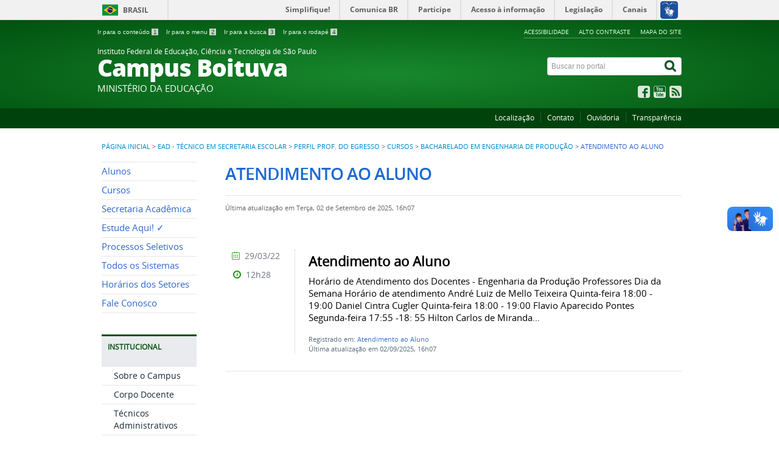

--- FILE ---
content_type: text/html; charset=utf-8
request_url: https://btv.ifsp.edu.br/index.php/ead-tecnico-em-secretaria-escolar/perfil-prof-do-egresso/312-cursos/bacharelado-em-engenharia-de-producao/atendimento-ao-aluno
body_size: 6831
content:
<!DOCTYPE html>
<!--[if lt IE 7]>      <html prefix="og: http://ogp.me/ns#" class="no-js lt-ie9 lt-ie8 lt-ie7" lang="pt-br" dir="ltr"> <![endif]-->
<!--[if IE 7]>         <html prefix="og: http://ogp.me/ns#" class="no-js lt-ie9 lt-ie8" lang="pt-br" dir="ltr"> <![endif]-->
<!--[if IE 8]>         <html prefix="og: http://ogp.me/ns#" class="no-js lt-ie9" lang="pt-br" dir="ltr"> <![endif]-->
<!--[if gt IE 8]><!--> <html prefix="og: http://ogp.me/ns#" class="no-js" lang="pt-br" dir="ltr"> <!--<![endif]-->
<head>
    <!--[if lt IE 9]>
    <script src="/templates/padraogoverno01/js/html5shiv.js"></script>
    <![endif]-->
    <link rel="stylesheet" href="/templates/padraogoverno01/bootstrap/css/bootstrap.min.css" type='text/css'/>
    <link rel="stylesheet" href="/templates/padraogoverno01/css/template-verde.css" type='text/css'/>
    		<link rel="stylesheet" href="/templates/padraogoverno01/css/icones-bmp-verde.css" type='text/css'/>
		    <link rel="stylesheet" href="/templates/padraogoverno01/font-awesome/css/font-awesome.min.css" type='text/css'/>
    <!--[if lt IE 10]>
    <link rel="stylesheet" href="/templates/padraogoverno01/css/ie.css" />
    <![endif]-->
    <!--[if lt IE 9]>
    <link rel="stylesheet" href="/templates/padraogoverno01/css/ie8.css" />
    <![endif]-->
    <!--[if lt IE 8]>
    <link rel="stylesheet" href="/templates/padraogoverno01/css/ie7.css" />
    <link rel="stylesheet" href="/font-awesome/css/font-awesome-ie7.min.css" />
    <![endif]-->    
        <base href="https://btv.ifsp.edu.br/index.php/ead-tecnico-em-secretaria-escolar/perfil-prof-do-egresso/312-cursos/bacharelado-em-engenharia-de-producao/atendimento-ao-aluno" />
	<meta http-equiv="content-type" content="text/html; charset=utf-8" />
	<title>Portal BTV - IFSP - Atendimento ao Aluno</title>
	<link href="/index.php/ead-tecnico-em-secretaria-escolar/perfil-prof-do-egresso/312-cursos/bacharelado-em-engenharia-de-producao/atendimento-ao-aluno?format=feed&amp;type=rss" rel="alternate" type="application/rss+xml" title="RSS 2.0" />
	<link href="/index.php/ead-tecnico-em-secretaria-escolar/perfil-prof-do-egresso/312-cursos/bacharelado-em-engenharia-de-producao/atendimento-ao-aluno?format=feed&amp;type=atom" rel="alternate" type="application/atom+xml" title="Atom 1.0" />
	<link href="/templates/padraogoverno01/favicon.ico" rel="shortcut icon" type="image/vnd.microsoft.icon" />
	<link href="https://btv.ifsp.edu.br/index.php/component/search/?Itemid=560&amp;id=312&amp;format=opensearch" rel="search" title="Pesquisa Portal BTV - IFSP" type="application/opensearchdescription+xml" />
	<link href="https://cdnjs.cloudflare.com/ajax/libs/simple-line-icons/2.4.1/css/simple-line-icons.min.css" rel="stylesheet" type="text/css" />
	<link href="/components/com_k2/css/k2.css?v=2.11.20241016" rel="stylesheet" type="text/css" />
	<script type="application/json" class="joomla-script-options new">{"csrf.token":"f855b1db62b99aacf0451f4596a30e41","system.paths":{"root":"","base":""}}</script>
	<script src="/media/jui/js/jquery.min.js?f73b77248ab101bdbfaf86be3739cd3b" type="text/javascript"></script>
	<script src="/media/jui/js/jquery-noconflict.js?f73b77248ab101bdbfaf86be3739cd3b" type="text/javascript"></script>
	<script src="/media/jui/js/jquery-migrate.min.js?f73b77248ab101bdbfaf86be3739cd3b" type="text/javascript"></script>
	<script src="/media/k2/assets/js/k2.frontend.js?v=2.11.20241016&sitepath=/" type="text/javascript"></script>
	<script src="/media/jui/js/bootstrap.min.js?f73b77248ab101bdbfaf86be3739cd3b" type="text/javascript"></script>
	<!--[if lt IE 9]><link rel="stylesheet" href="https://btv.ifsp.edu.br/modules/mod_barradogoverno/assets/2014/css/ie8.css" type="text/css" /><![endif]-->
	<style type="text/css">
#barra-brasil li { line-height:inherit; }
</style>

    <meta content="width=device-width, initial-scale=1.0" name="viewport">
        		<link href='https://btv.ifsp.edu.br/templates/padraogoverno01/css/fontes.css'  rel='stylesheet' type='text/css'>
		</head>
<body >
    <a class="hide" id="topo" href="#accessibility">Ir direto para menu de acessibilidade.</a>
    <noscript>
      <div class="error minor-font">
        Seu navegador de internet está sem suporte à JavaScript. Por esse motivo algumas funcionalidades do site podem não estar acessíveis.
      </div>
    </noscript>
    <!--[if lt IE 7]><center><strong>Atenção, a versão de seu navegador não é compatível com este sítio. Atualize seu navegador.</strong></center><![endif]-->
    <!-- barra do governo -->
<div id="barra-brasil">
	<div id="barra-brasil" style="background:#7F7F7F; height: 20px; padding:0 0 0 10px;display:block;"> 
	<ul id="menu-barra-temp" style="list-style:none;">
		<li style="display:inline; float:left;padding-right:10px; margin-right:10px; border-right:1px solid #EDEDED"><a href="http://brasil.gov.br" style="font-family:sans,sans-serif; text-decoration:none; color:white;">Portal do Governo Brasileiro</a></li> 
		<li><a style="font-family:sans,sans-serif; text-decoration:none; color:white;" href="http://epwg.governoeletronico.gov.br/barra/atualize.html">Atualize sua Barra de Governo</a></li>
	</ul>
	</div>
</div>
	<script type="text/javascript" src="https://barra.brasil.gov.br/barra.js?cor=verde"></script><noscript>A barra do Governo Federal só poderá ser visualizada se o javascript estiver ativado.</noscript>
	
<!--[if lt IE 7]><br /><strong>Seu navegador é incompatível com os novos padrões de tecnologia e por isso você não pode visualizar a nova barra do Governo Federal. Atualize ou troque seu navegador.</strong><br /><![endif]-->
<!-- fim barra do governo -->
    <div class="layout">
        <header>
            <div class="container">
                <div class="row-fluid accessibility-language-actions-container">
                    <div class="span6 accessibility-container">
                        <ul id="accessibility">
                            <li>
                                <a accesskey="1" href="#content" id="link-conteudo">
                                    Ir para o conte&uacute;do
                                    <span>1</span>
                                </a>
                            </li>
                            <li>
                                <a accesskey="2" href="#navigation" id="link-navegacao">
                                    Ir para o menu
                                    <span>2</span>
                                </a>
                            </li>
                            <li>
                                <a accesskey="3" href="#portal-searchbox" id="link-buscar">
                                    Ir para a busca
                                    <span>3</span>
                                </a>
                            </li>
                            <li>
                                <a accesskey="4" href="#footer" id="link-rodape">
                                    Ir para o rodap&eacute;
                                    <span>4</span>
                                </a>
                            </li>
                        </ul>
                    </div>
                    <!-- fim div.span6 -->
                    <div class="span6 language-and-actions-container">
                        		<h2 class="hide">Opções de acessibilidade</h2>
		
<ul class="pull-right" id="portal-siteactions">
<li class="item-140"><a href="/index.php/acessibilidade" accesskey="5" >Acessibilidade</a></li><li class="item-141 toggle-contraste"><a class="toggle-contraste" href="#"  accesskey="6" >Alto contraste</a></li><li class="item-142"><a href="/index.php/mapa-do-site" accesskey="7" >Mapa do site</a></li></ul>
	
                    </div>
                    <!-- fim div.span6 -->
                </div>
                <!-- fim .row-fluid -->
                <div class="row-fluid">
                    <div id="logo" class="span8">
                        <a href="https://btv.ifsp.edu.br/" title="Campus Boituva">
                                                        <span class="portal-title-1">Instituto Federal de Educação, Ciência e Tecnologia de São Paulo</span>
                            <h1 class="portal-title corto">Campus Boituva</h1>
                            <span class="portal-description">MINISTÉRIO DA EDUCAÇÃO</span>
                        </a>
                    </div>
                    <!-- fim .span8 -->
                    <div class="span4">
                        	<div id="portal-searchbox" class="row">
    	<h2 class="hidden">Buscar no portal</h2>
    	<form action="/index.php/ead-tecnico-em-secretaria-escolar/perfil-prof-do-egresso" method="post" class="pull-right">
 	<fieldset>
        <legend class="hide">Busca</legend>
        <h2 class="hidden">Buscar no portal</h2>
        <div class="input-append">
        	<label for="portal-searchbox-field" class="hide">Busca: </label>
        	<input type="text" id="portal-searchbox-field" class="searchField" placeholder="Buscar no portal" title="Buscar no portal" name="searchword">       
            <button type="submit" class="btn searchButton"><span class="hide">Buscar</span><i class="icon-search"></i></button>
		</div>
		<input type="hidden" name="task" value="search" />
		<input type="hidden" name="option" value="com_search" />
		<input type="hidden" name="Itemid" value="560" />
	</fieldset>
</form>
    </div>
		<div id="social-icons" class="row">
    	<h2 class="hidden">Redes Sociais</h2>
    	
<ul class="pull-right">
<li class="portalredes-item item-138"><a href="https://www.facebook.com/IfspBoituva/" target="_blank" rel="noopener noreferrer"><i class="icon-facebook-sign"><span>Facebook</span></i></a></li><li class="portalredes-item item-137"><a href="https://www.youtube.com/channel/UCDAgkbXwUcjTMUO2qzefgMQ" target="_blank" rel="noopener noreferrer"><i class="icon-youtube"><span>YouTube</span></i></a></li><li class="portalredes-item item-226"><a href="/index.php/ultimas-noticias/ead-tecnico-em-secretaria-escolar/perfil-prof-do-egresso?format=feed&amp;type=rss" ><i class="icon-rss-sign"><span>RSS</span></i></a></li></ul>
    </div>
	
                    </div>
                    <!-- fim .span4 -->
                </div>
                <!-- fim .row-fluid -->
            </div>
            <!-- fim div.container -->
            <div class="sobre">
                <div class="container">
                    	<nav class="menu-servicos pull-right">
        <h2 class="hide">Serviços</h2>
        
<ul>
<li class="item-132"><a href="/index.php/localizacao" >Localização</a></li><li class="item-286"><a href="/index.php/contato" >Contato</a></li><li class="item-285"><a href="https://www.ifsp.edu.br/ouvidoria" target="_blank" rel="noopener noreferrer">Ouvidoria</a></li><li class="item-131"><a href="/index.php/perguntas-frequentes" >Transparência</a></li></ul>
<span class="hide">Fim do menu de serviços</span>
    </nav>
	
                </div>
                <!-- .container -->
            </div>
            <!-- fim .sobre -->
        </header>
        <main>
            <div class="container">
                	<div class="row-fluid">
		<section>
						
<div class="rastro-navegacao row-flutuante">
<a href="/index.php" class="pathway">Página inicial</a> <span class="separator"> &gt; </span> <a href="/index.php/ead-tecnico-em-secretaria-escolar" class="pathway">EAD - Técnico em Secretaria Escolar</a> <span class="separator"> &gt; </span> <a href="/index.php/ead-tecnico-em-secretaria-escolar/perfil-prof-do-egresso" class="pathway">Perfil Prof. do Egresso</a> <span class="separator"> &gt; </span> <a href="/index.php/ead-tecnico-em-secretaria-escolar/perfil-prof-do-egresso/75-cursos" class="pathway">Cursos</a> <span class="separator"> &gt; </span> <a href="/index.php/ead-tecnico-em-secretaria-escolar/perfil-prof-do-egresso/275-cursos/bacharelado-em-engenharia-de-producao" class="pathway">Bacharelado em Engenharia de Produção</a> <span class="separator"> &gt; </span> <span>Atendimento ao Aluno</span></div>
		</section>
	</div>
	
                <div class="row-fluid">
                                        <div id="navigation" class="span3">
                        <a href="#" class="visible-phone visible-tablet mainmenu-toggle btn"><i class="icon-list"></i>&nbsp;Menu</a>
                        <section id="navigation-section">
                            <span class="hide">Início do menu principal</span>
                            	<nav class="menu-de-apoio span9">
		<h2 class="hide">Menu de Relevância </h2><!-- visible-phone visible-tablet -->
		
<ul>
<li class="item-328"><a href="/index.php/alunos" >Alunos</a></li><li class="item-263"><a href="/index.php/cursos" >Cursos</a></li><li class="item-686 parent"><a href="/index.php/secretaria-academica" >Secretaria Acadêmica</a></li><li class="item-262"><a href="https://www.ifsp.edu.br/index.php/estudeaqui" >Estude Aqui! ✓</a></li><li class="item-329 parent"><a href="/index.php/processos-seletivos" >Processos Seletivos</a></li><li class="item-485"><a href="https://sistemas.btv.ifsp.edu.br/sistemas/" target="_blank" >Todos os Sistemas</a></li><li class="item-269"><a href="/index.php/horario-de-atendimento" >Horários dos Setores</a></li><li class="item-809"><a href="https://btv.ifsp.edu.br/index.php/contato" >Fale Conosco</a></li></ul>
	</nav>
		<nav class="assuntos span9">
		<h2 >Institucional <i class="icon-chevron-up visible-phone visible-tablet pull-right"></i></h2><!-- visible-phone visible-tablet -->
		
<ul>
<li class="item-266"><a href="/index.php/sobre-o-campus" >Sobre o Campus</a></li><li class="item-308"><a href="/index.php/grade-e-corpo-docente" >Corpo Docente</a></li><li class="item-812"><a href="https://btv.ifsp.edu.br/index.php/horario-de-atendimento" >Técnicos Administrativos</a></li><li class="item-810"><a href="https://concursopublico.ifsp.edu.br" target="_blank" >Concursos Públicos</a></li><li class="item-811"><a href="https://btv.ifsp.edu.br/index.php/processos-seletivos/selecao-de-professor-substituto" >Seleção de Prof. Substituto</a></li><li class="item-306"><a href="/index.php/comissoes" >Comissões</a></li><li class="item-699"><a href="/index.php/estagio-no-ifsp" >Estágio no IFSP</a></li><li class="item-311"><a href="/index.php/transparencia" >Transparência</a></li></ul>
	</nav>
		<nav class="assuntos span9">
		<h2 >Setores <i class="icon-chevron-up visible-phone visible-tablet pull-right"></i></h2><!-- visible-phone visible-tablet -->
		
<ul>
<li class="item-270"><a href="/index.php/direcao-geral" >Direção Geral</a></li><li class="item-312 parent"><a href="/index.php/diretoria-adjunta-educacional" >Diretoria Adjunta Educacional</a></li><li class="item-313 parent"><a href="/index.php/diretoria-adjunta-de-administracao" >Diretoria Adjunta de Administração</a></li><li class="item-314 parent"><a href="/index.php/extensao" >Extensão</a></li><li class="item-315 parent"><a href="/index.php/pesquisa" >Pesquisa</a></li><li class="item-316"><a href="/index.php/coordenadoria-de-tecnologia-da-informacao" >Tecnologia da Informação</a></li><li class="item-319"><a href="/index.php/gestao-de-pessoas" >Gestão de Pessoas</a></li><li class="item-317"><a href="/index.php/biblioteca" >Biblioteca</a></li><li class="item-738"><a href="/index.php/napne-nucleo" >NAPNE</a></li><li class="item-795"><a href="https://www.ifsp.edu.br/nugs" target="_blank" >NUGS</a></li></ul>
	</nav>
		<nav class="assuntos span9">
		<h2 >Cursos <i class="icon-chevron-up visible-phone visible-tablet pull-right"></i></h2><!-- visible-phone visible-tablet -->
		
<ul>
<li class="item-666 parent"><a href="/index.php/bacharelado-em-engenharia-de-producao" >Bacharelado em Engenharia de Produção</a></li><li class="item-639 parent"><a href="/index.php/ead-licenciatura-em-pedagogia-e-ept" >EAD - Licenciatura em Pedagogia e EPT</a></li><li class="item-301 active deeper parent"><a href="/index.php/ead-tecnico-em-secretaria-escolar" >EAD - Técnico em Secretaria Escolar</a><ul><li class="item-559"><a href="/index.php/ead-tecnico-em-secretaria-escolar/sobre-o-curso" >Sobre o Curso</a></li><li class="item-560 current active"><a href="/index.php/ead-tecnico-em-secretaria-escolar/perfil-prof-do-egresso" >Perfil Prof. do Egresso</a></li><li class="item-561"><a href="/index.php/ead-tecnico-em-secretaria-escolar/comissao-de-elaboracao-e-implantacao-de-curso" >Comissão de Elaboração e Implantação de Curso</a></li><li class="item-453"><a href="https://drive.google.com/drive/folders/15i_m2DC423dU8Z-cLU7MMRy3r8X5e29k?usp=sharing" target="_blank" >Projeto Pedagógico do Curso</a></li><li class="item-575"><a href="https://drive.google.com/drive/folders/1Z7xxjQ931-lw9AWhtTf2l7VHXOQoIByS?usp=sharing" target="_blank" >Horário por Sala / Turma</a></li><li class="item-566"><a href="/index.php/ead-tecnico-em-secretaria-escolar/como-ingressar-no-curso" >Como Ingressar no Curso</a></li><li class="item-627"><a href="/index.php/ead-tecnico-em-secretaria-escolar/pratica-profissional-supervisionada" >Prática  Profissional  Supervisionada</a></li><li class="item-568"><a href="/index.php/ead-tecnico-em-secretaria-escolar/politica-de-extensao" >Política de Extensão</a></li><li class="item-569"><a href="/index.php/ead-tecnico-em-secretaria-escolar/politica-de-pesquisa" >Política de Pesquisa</a></li><li class="item-570"><a href="/index.php/ead-tecnico-em-secretaria-escolar/legislacao-educacional" >Legislação Educacional</a></li><li class="item-572"><a href="https://drive.google.com/drive/folders/1uyTTRbP-4_WG8lXRMf8Xssr68vUzbkrc" target="_blank" >Calendário Escolar</a></li></ul></li><li class="item-320 parent"><a href="/index.php/especializacao-em-gestao-da-tecnologia-da-informacao" >Especialização em Gestão da Tecnologia da Informação</a></li><li class="item-321 parent"><a href="/index.php/licenciatura-em-pedagogia" >Licenciatura em Pedagogia</a></li><li class="item-716 parent"><a href="/index.php/tecnico-em-administracao" >Técnico em Administração</a></li><li class="item-322 parent"><a href="/index.php/tecnico-em-automacao-industrial" >Técnico em Automação Industrial</a></li><li class="item-323 parent"><a href="/index.php/tecnico-em-automacao-industrial-integrado-ao-ensino-medio" >Técnico em Automação Industrial Integrado ao Ensino Médio</a></li><li class="item-325 parent"><a href="/index.php/tecnico-em-redes-de-computadores-integrado-ao-ensino-medio" >Técnico em Redes de Computadores Integrado ao Ensino Médio</a></li><li class="item-758 parent"><a href="/index.php/tecnico-em-sistemas-de-energia-renovavel" >Técnico em Sistemas de Energia Renovável</a></li><li class="item-326 parent"><a href="/index.php/curso-superior-de-tecnologia-em-analise-e-desenvolvimento-de-sistemas" >Curso Superior de Tecnologia em Análise e Desenvolvimento de Sistemas</a></li><li class="item-327 parent"><a href="/index.php/curso-superior-de-tecnologia-em-gestao-da-producao-industrial" >Curso Superior de Tecnologia em Gestão da Produção Industrial</a></li><li class="item-776 parent"><a href="/index.php/curso-superior-de-tecnologia-em-processos-gerenciais" >Curso Superior de Tecnologia em Processos Gerenciais</a></li></ul>
	</nav>
		<nav class="central-conteudos span9">
		<h2 >Central de conteúdos <i class="icon-chevron-up visible-phone visible-tablet pull-right"></i></h2><!-- visible-phone visible-tablet -->
		
<ul>
<li class="item-145"><a class="imagens" href="/index.php/imagens" ><span class="icon-li icon-stack"><i class="icon-circle icon-stack-base"><span class="hide">&nbsp;</span></i><i class="icon-picture icon-light"><span class="hide">&nbsp;</span></i></span>
Imagens</a></li><li class="item-146"><a class="videos" href="/index.php?Itemid=184" ><span class="icon-li icon-stack"><i class="icon-circle icon-stack-base"><span class="hide">&nbsp;</span></i><i class="icon-play icon-light"><span class="hide">&nbsp;</span></i></span>
Vídeos</a></li></ul>
	</nav>
	
                            <span class="hide">Fim do menu principal</span>
                        </section>
                    </div>
                    <!-- fim #navigation.span3 -->
                                        <div id="content" class="span9 internas">
                        <section id="content-section">
                            <span class="hide">Início do conteúdo da página</span>

                            
                            
                                
                                                                <div class="row-fluid">
                                                                            <div class="blog">
	
		<h1 class="borderHeading">		
		Atendimento ao Aluno	</h1>
	
			<div class="content-header-options-1 row-fluid">
			<div class="documentByLine">
																						<span class="documentModified">Última atualização em Terça, 02 de Setembro de 2025, 16h07</span>
							
			</div>
		</div>
	
	
	
	
<div class="tile-list-1">
	<div class="items-leading">
					<div class="tileItem leading-0">
				<div class="span10 tileContent">
		
	<div class="tileHeader">
		
					<h2>
									Atendimento ao Aluno							</h2>
			</div>

	
	
					<div class="description">
						<p>Horário de Atendimento dos Docentes - Engenharia da Produção




Professores


Dia da Semana


Horário de atendimento




André Luiz de Mello Teixeira


Quinta-feira


18:00 - 19:00




Daniel Cintra Cugler


Quinta-feira


18:00 - 19:00




Flavio Aparecido Pontes


Segunda-feira


17:55 -18: 55




Hilton Carlos de Miranda...</p>					
		</div>
				<div class="keywords">
								    	
								<p>Registrado em: <a href="/index.php/ead-tecnico-em-secretaria-escolar/perfil-prof-do-egresso/312-cursos/bacharelado-em-engenharia-de-producao/atendimento-ao-aluno">Atendimento ao Aluno</a></p>
				
										
				<p>Última atualização em 02/09/2025, 16h07</p>
			
	  </div>
	
	

	
	</div>
<div class="span2 tileInfo">
	<ul>
						<li class="hide">publicado</li>

		<li><i class="icon-fixed-width icon-calendar"></i> 29/03/22</li>
		<li><i class="icon-fixed-width icon-time"></i> 12h28</li>
	</ul>							            								
</div>
			</div>
						</div>
</div>




</div>
                                                                    </div>
                                
                                
                            
                            <span class="hide">Fim do conteúdo da página</span>
                        </section>
                    </div>
                    <!-- fim #content.span9 -->
                </div>
                <!-- fim .row-fluid -->
            </div>
            <!-- fim .container -->
        </main>
        <footer>
            <div class="footer-atalhos">
                <div class="container">
                    <div class="pull-right voltar-ao-topo"><a href="#portal-siteactions"><i class="icon-chevron-up"></i>&nbsp;Voltar para o topo</a></div>
                </div>
            </div>
            <div class="container container-menus">
                <div id="footer" class="row footer-menus">
                    <span class="hide">Início da navegação de rodapé</span>
                    	
		<div class="span3">		
			<nav class="row servicos nav">
				 			
				<h2>Consulte o cadastro do IFSP no e-MEC</h2>
								
<ul>
<li class="item-740"><a href="https://emec.mec.gov.br/emec/consulta-cadastro/detalhamento/d96957f455f6405d14c6542552b0f6eb/MTgxMA==" onclick="window.open(this.href, 'targetWindow', 'toolbar=no,location=no,status=no,menubar=no,scrollbars=yes,resizable=yes,'); return false;"><img src="https://www.ifsp.edu.br/images/qrcode_1810.png" alt="e-MEC" /><span class="image-title">e-MEC</span></a></li></ul>
			</nav>					
		</div>
	
		
		<div class="span3">		
			<nav class="row servicos nav">
				 			
				<h2>Serviços</h2>
								
<ul>
<li class="item-132"><a href="/index.php/localizacao" >Localização</a></li><li class="item-286"><a href="/index.php/contato" >Contato</a></li><li class="item-285"><a href="https://www.ifsp.edu.br/ouvidoria" target="_blank" rel="noopener noreferrer">Ouvidoria</a></li><li class="item-131"><a href="/index.php/perguntas-frequentes" >Transparência</a></li></ul>
			</nav>					
		</div>
	
		
		<div class="span3">		
			<nav class="row redes-sociais nav">
				 			
				<h2>Redes Sociais</h2>
								
<ul>
<li class="item-138"><a href="https://www.facebook.com/IfspBoituva/" target="_blank" rel="noopener noreferrer">Facebook</a></li><li class="item-137"><a href="https://www.youtube.com/channel/UCDAgkbXwUcjTMUO2qzefgMQ" target="_blank" rel="noopener noreferrer">YouTube</a></li><li class="item-226"><a href="/index.php/ultimas-noticias/ead-tecnico-em-secretaria-escolar/perfil-prof-do-egresso?format=feed&amp;type=rss" >RSS</a></li></ul>
			</nav>					
		</div>
	
		
		<div class="span3">		
			<nav class="row rss nav">
				 			
				<h2>RSS</h2>
								
<ul>
<li class="item-170"><a href="/index.php/o-que-e-rss" >O que é?</a></li><li class="item-171"><a href="/index.php/component/content/category/17-ultimas-noticias?format=feed&amp;type=rss&amp;Itemid=121" >Assine</a></li></ul>
			</nav>					
		</div>
	
		
		<div class="span3">		
			<nav class="row sobre nav">
				 			
				<h2>Sobre o site</h2>
								
<ul>
<li class="item-172"><a href="/index.php/acessibilidade" >Acessibilidade</a></li><li class="item-173"><a href="/index.php/mapa-do-site" >Mapa do site</a></li></ul>
			</nav>					
		</div>
	
	
                    <span class="hide">Fim da navegação de rodapé</span>
                </div>
                <!-- fim .row -->
            </div>
            <!-- fim .container -->
            <div class="footer-logos">
                <div class="container">
                                            <a href="http://www.acessoainformacao.gov.br/" class="logo-acesso pull-left"><img src="/templates/padraogoverno01/images/acesso-a-informacao.png" alt="Acesso a Informação"></a> 
                       
                     
                        <!-- separador para fins de acessibilidade --><span class="hide">&nbsp;</span><!-- fim separador para fins de acessibilidade -->
                    	<a href="http://www.brasil.gov.br/" class="brasil pull-right"><img src="/templates/padraogoverno01/images/brasil.png" alt="Brasil - Governo Federal"></a>
                     
                </div>
            </div>
            <div class="footer-ferramenta">
                <div class="container">
                    <p>Desenvolvido com o CMS de c&oacute;digo aberto <a href="http://www.joomla.org">Joomla</a></p>                </div>
            </div>
            <div class="footer-atalhos visible-phone">
                <div class="container">
                    <span class="hide">Fim do conteúdo da página</span>
                    <div class="pull-right voltar-ao-topo"><a href="#portal-siteactions"><i class="icon-chevron-up"></i>&nbsp;Voltar para o topo</a></div>
                </div>
            </div>
        </footer>
    </div>
    <!-- fim div#wrapper -->
    <!-- scripts principais do template -->
    		<script src="/templates/padraogoverno01/bootstrap/js/bootstrap.min.js" type="text/javascript"></script><noscript>&nbsp;<!-- item para fins de acessibilidade --></noscript>
	    <script src="/templates/padraogoverno01/js/jquery.cookie.js" type="text/javascript"></script><noscript>&nbsp;<!-- item para fins de acessibilidade --></noscript>
	    <script src="/templates/padraogoverno01/js/template.js" type="text/javascript"></script><noscript>&nbsp;<!-- item para fins de acessibilidade --></noscript>
		    		<script src="http://barra.brasil.gov.br/barra.js?cor=verde" type="text/javascript"></script><noscript>&nbsp;<!-- item para fins de acessibilidade --></noscript>
		        <!-- debug -->
    
    <!-- Matomo -->
<script type="text/javascript">
  var _paq = _paq || [];
  /* tracker methods like "setCustomDimension" should be called before "trackPageView" */
  _paq.push(["setDocumentTitle", document.domain + "/" + document.title]);
  _paq.push(["setCookieDomain", "*.btv.ifsp.edu.br"]);
  _paq.push(["setDomains", ["*.btv.ifsp.edu.br"]]);
  _paq.push(["setDoNotTrack", true]);
  _paq.push(["disableCookies"]);
  _paq.push(['trackPageView']);
  _paq.push(['enableLinkTracking']);
  (function() {
    var u="//dadosportais.ifsp.edu.br/";
    _paq.push(['setTrackerUrl', u+'piwik.php']);
    _paq.push(['setSiteId', '14']);
    var d=document, g=d.createElement('script'), s=d.getElementsByTagName('script')[0];
    g.type='text/javascript'; g.async=true; g.defer=true; g.src=u+'piwik.js'; s.parentNode.insertBefore(g,s);
  })();
</script>
<noscript><p><img src="//dadosportais.ifsp.edu.br/piwik.php?idsite=14&rec=1" style="border:0;" alt="" /></p></noscript>
<!-- End Matomo Code --></body>
</html>

--- FILE ---
content_type: text/css
request_url: https://btv.ifsp.edu.br/templates/padraogoverno01/css/template-verde.css
body_size: 9854
content:
.no-margin-bottom{margin-bottom:0!important}.no-margin-top{margin-top:0!important}.no-padding-bottom{padding-bottom:0!important}.no-padding-top{padding-top:0!important}.no-bkg{background:none!important}article,aside,details,figcaption,figure,footer,header,hgroup,main,nav,section,summary{display:block}audio,canvas,video{display:inline-block;*display:inline;*zoom:1}audio:not([controls]){display:none;height:0}[hidden]{display:none}html{font-size:100%;-ms-text-size-adjust:100%;-webkit-text-size-adjust:100%}html,button,input,select,textarea{font-family:sans-serif}body{margin:0}a:focus{outline:thin dotted}a:active,a:hover{outline:0}*{list-style:none;vertical-align:baseline}@media screen{*{margin:0;padding:0}* *:link,*:visited{text-decoration:none}* ul,ol{list-style:none outside none}* li{display:inline}* h1,h2,h3,h4,h5,h6,pre,code{font-size:1em}* a img,*:link img,*:visited img{border:medium none}a{outline:medium none}a:hover{text-decoration:none}table{border-spacing:0}img{vertical-align:text-bottom}iframe{border-style:none;border-width:0}}body{background-color:#fff;color:#333;font-family:"open_sansregular",'Open Sans',Arial,Helvetica,sans-serif}h1,h2,h3,h4,h5,h6{font-family:"open_sanssemibold",'Open Sans',Arial,Helvetica,sans-serif;font-weight:700;margin:0}#content h1{margin-top:0!important}a{color:#08c}.debug{border:1px solid #f00}.no-margin{margin:0!important}.error{background-color:#ffffe3;border:1px solid #996;clear:both;margin:1em 0;padding:10px}.minor-font{font-size:.75em}#barra-brasil li{line-height:inherit}header{background-color:#195128;background-image:-moz-radial-gradient(center,ellipse cover,#17882c 1%,#00510f 100%);background-image:-webkit-gradient(radial,center center,0px,center center,100%,color-stop(1%,#17882c),color-stop(100%,#00510f));background-image:-webkit-radial-gradient(center,ellipse cover,#17882c 1%,#00510f 100%);background-image:-o-radial-gradient(center,ellipse cover,#17882c 1%,#00510f 100%);background-image:-ms-radial-gradient(center,ellipse cover,#17882c 1%,#00510f 100%);background-image:radial-gradient(ellipse at center,#17882c 1%,#00510f 100%);filter:progid:DXImageTransform.Microsoft.gradient(startColorstr=#157b28,endColorstr=#00510f,GradientType=1);color:#fff;padding:14px 0 0 0}header .accessibility-language-actions-container{height:25px;overflow:hidden}header #accessibility{font-family:Arial,Helvetica,sans-serif!important;margin:0;line-height:5px;padding-top:2px}header #accessibility li{line-height:5px;margin:0 10px 0 0}header #accessibility a{color:#dcffe3;font-size:.7em}header #accessibility a span{background-color:#cad2cc;color:#195128;padding:0 2px 0 3px}header #accessibility a:hover{background:#788b7d}header #portal-siteactions,header #language{border-bottom:1px dotted #abbeb0;text-transform:uppercase;margin:-6px 0 0 0}header #portal-siteactions li,header #language li{margin:0 16px 0 0}header #portal-siteactions li:last-child,header #language li:last-child{margin-right:0!important}header #portal-siteactions a,header #language a{color:#dcffe3;font-size:.73em}header #portal-siteactions a:hover,header #language a:hover{text-decoration:underline}header #language{margin-left:20px}header #language li{margin-left:6px;display:block;float:left}header #language li:first-child{margin-left:0}header #language li a{padding:0 0 0 16px}header #language li.language-en a{background:transparent url('../img/flag-en.gif') no-repeat 0 center}header #language li.language-es a{background:transparent url('../img/flag-es.gif') no-repeat 0 center}header #logo{margin:3px 0 20px 0}header #logo img{float:left;margin:0 15px 0 0}header #logo a{color:#fff}header #logo .portal-title-1{font-size:.85em;display:block;height:21px}header #logo h1{font-family:"open_sansextrabold",'Open Sans',Arial,Helvetica,sans-serif;font-size:2.75em;line-height:.8em;font-weight:800;letter-spacing:-1px;margin-bottom:5px}header #logo .portal-description{font-size:1.1em;text-transform:uppercase;position:relative;top:4px}header #logo.small{margin:13px 0 10px 0}header #logo.small h1{font-size:2.4em;font-family:"open_sansbold",'Open Sans',Arial,Helvetica,sans-serif}header #logo.big{margin:10px 0 13px 0}header #logo.big h1{font-size:3.6em;font-family:"open_sansbold",'Open Sans',Arial,Helvetica,sans-serif}header #portal-searchbox form{margin:22px 0 0 0}header #portal-searchbox input.searchField{font-size:12px;width:175px;border-right:none!important}header #portal-searchbox input.searchField:focus{background-color:#ffffe5}header #portal-searchbox .searchButton{padding-bottom:4px;padding-right:8px;background:#fff;border-left:none!important;position:relative;width:34px;height:30px}header #portal-searchbox .searchButton i.icon-search{font-size:1.44em;color:#195128;-webkit-text-stroke-width:.4px;-webkit-text-stroke-color:#195128;-webkit-font-smoothing:antialiased;position:absolute;left:6px;top:3px}header #social-icons{margin:2px 0 2px 0;opacity:.85;-moz-opacity:.85;filter:alpha(opacity=85)}header #social-icons li{margin:0 0 0 6px}header #social-icons a{color:#fff}header #social-icons a i{font-size:1.70em;margin-top:5px;-webkit-text-stroke-width:.4px;-webkit-text-stroke-color:#fff;-webkit-font-smoothing:antialiased}header #social-icons a i.icon-youtube{-webkit-text-stroke-width:0!important;-webkit-text-stroke-color:#8ddca2!important;-webkit-font-smoothing:antialiased!important}header #social-icons a:hover{color:#8ddca2;-webkit-text-stroke-width:.4px;-webkit-text-stroke-color:#8ddca2;-webkit-font-smoothing:antialiased}header #social-icons span{display:none!important}header div.sobre{background-color:#00420c;border-bottom:2px solid #00420c}header div.sobre ul{margin:8px 0;line-height:1em}header div.sobre li{border-right:1px solid #2f5439;padding:0 10px;line-height:1em}header div.sobre li:last-child{border:0;padding-right:0}header div.sobre a{color:#fff;font-size:.88em}header div.sobre a:hover{text-decoration:underline}main .container{padding:48px 0 65px 0}main div.row-flutuante{margin-top:-28px}main .row-fluid{margin-left:0!important}main h2{font-family:"open_sansregular",'Open Sans',Arial,Helvetica,sans-serif}main #em-destaque{display:block;min-height:20px;padding:0;margin-bottom:27px}main #em-destaque h2,main #em-destaque ul,main #em-destaque li,main #em-destaque a{padding:0;text-align:center;text-transform:uppercase}main #em-destaque h2{background:#717782 url('../img/em-destaque.png') no-repeat right center;color:#fff;padding:7px 0 7px 0;-webkit-border-radius:5px 0 0 5px;-moz-border-radius:5px 0 0 5px;-ms-border-radius:5px 0 0 5px;-o-border-radius:5px 0 0 5px;border-radius:5px 0 0 5px;margin-right:0;font-size:.7em;font-weight:normal;line-height:1em}main #em-destaque ul{margin:0;padding:0 5px;background:#e8e7e7;-webkit-border-radius:0 5px 5px 0;-moz-border-radius:0 5px 5px 0;-ms-border-radius:0 5px 5px 0;-o-border-radius:0 5px 5px 0;border-radius:0 5px 5px 0}main #em-destaque li{display:block;float:left;background:transparent url('../img/linha-cinza.gif') repeat-y right 0}main #em-destaque li:last-child{background:0}main #em-destaque li a{font-size:.7em;color:#333;display:block;padding:7px 5px;line-height:1em}main #em-destaque li a:hover{text-decoration:underline}main #em-destaque ul.n1 li{width:100%!important}main #em-destaque ul.n2 li{width:50%!important}main #em-destaque ul.n3 li{width:33.3%!important}main #em-destaque ul.n4 li{width:25%!important}main #em-destaque ul.n5 li{width:20%!important}main #navigation #navigation-section{display:block}main #navigation nav a{font-size:1em;line-height:.9em;color:#172938}main #navigation nav a:hover{text-decoration:underline}main #navigation nav{display:block;margin-bottom:35px}main #navigation nav h2{border-top:3px solid #00500f;padding:12px 12px 5px 10px;height:32px;background:#eaebee;text-transform:uppercase;font-size:.85em;line-height:1em;color:#00500f;position:relative}main #navigation nav h2 i{position:absolute;top:11px;right:9px;color:#717782}main #navigation nav ul{display:block;margin:0;border-top:1px solid #e8e7e7}main #navigation nav li{display:block;padding:5px 10px 5px 20px;border-bottom:1px solid #e8e7e7}main #navigation nav li.deeper{background:#eaebee url("../img/menu-ativo.gif") no-repeat 10px 14px;border-top:2px solid #6a9a76;border-bottom:2px solid #6a9a76;padding-left:0;padding-right:0;padding-bottom:0}main #navigation nav li.deeper a{display:block;padding:5px 5px 10px 20px;font-weight:600;line-height:1.2em}main #navigation nav li.deeper ul{background:#eaebee;border-top:1px solid #dcdada}main #navigation nav li.deeper ul a{font-weight:normal;font-size:.85em;padding-bottom:5px;padding-left:25px}main #navigation nav li.deeper ul li{padding-left:0;border-bottom:1px solid #dcdada}main #navigation nav li.deeper ul li.current a,main #navigation nav li.deeper ul li.current li.current a{font-weight:700;cursor:default}main #navigation nav li.deeper ul li.current a:hover,main #navigation nav li.deeper ul li.current li.current a:hover{text-decoration:none}main #navigation nav li.deeper ul li.current li a,main #navigation nav li.deeper ul li.current li.current li a{cursor:pointer}main #navigation nav li.deeper ul li.current li a:hover,main #navigation nav li.deeper ul li.current li.current li a:hover{text-decoration:underline}main #navigation nav li.deeper ul li.deeper{background:transparent url("../img/menu-ativo.gif") no-repeat 15px 14px;border-top:1px solid #b6b3b3;border-bottom:0}main #navigation nav li.deeper ul li.deeper a{font-weight:600;padding-bottom:10px}main #navigation nav li.deeper ul li.deeper ul{background:#d9dadc;border-top:1px solid #c3c0c0}main #navigation nav li.deeper ul li.deeper ul a{font-weight:normal;padding-bottom:5px;padding-left:30px}main #navigation nav li.deeper ul li.deeper ul li{padding-left:0;border-bottom:1px solid #c3c0c0}main #navigation nav li.deeper ul li.deeper ul li.deeper{background:transparent url("../img/menu-ativo.gif") no-repeat 20px 14px;border-top:0;border-bottom:0}main #navigation nav li.deeper ul li.deeper ul li.deeper a{font-weight:600;padding-bottom:10px}main #navigation nav li.deeper ul li.deeper ul li.deeper ul{background:#cacbce}main #navigation nav li.deeper ul li.deeper ul li.deeper ul a{font-weight:normal;padding-bottom:5px;padding-left:35px}main #navigation nav li.deeper ul li.deeper ul li.deeper ul li{padding-left:0}main #navigation nav li.deeper ul li.deeper ul li.deeper ul li.deeper{background:transparent url("../img/menu-ativo.gif") no-repeat 25px 14px;border-bottom:0}main #navigation nav li.deeper ul li.deeper ul li.deeper ul li.deeper a{font-weight:600;padding-bottom:10px}main #navigation nav li.deeper ul li.deeper ul li.deeper ul li.deeper ul{background:#c1c2c4;border-top:1px solid #b6b3b3}main #navigation nav li.deeper ul li.deeper ul li.deeper ul li.deeper ul a{font-weight:normal;padding-bottom:5px;padding-left:35px}main #navigation nav li.deeper ul li.deeper ul li.deeper ul li.deeper ul li{padding-left:5px;border-bottom:1px solid #b6b3b3}main #navigation nav li.deeper ul li.deeper ul li.deeper ul li.deeper ul li ul{display:none!important}main #navigation .menu-de-apoio li{padding-left:0;padding-right:0}main #navigation .menu-de-apoio a{color:#2c66ce;font-size:1.05em}main #navigation .central-conteudos li{padding:14px 10px 14px 0}main #navigation .central-conteudos li .imagens .icon-stack-base{color:#066017;-webkit-text-stroke-width:.7px;-webkit-text-stroke-color:#066017;-webkit-font-smoothing:antialiased}main #navigation .central-conteudos li .videos .icon-stack-base{color:#066017;-webkit-text-stroke-width:.7px;-webkit-text-stroke-color:#066017;-webkit-font-smoothing:antialiased}main #navigation .central-conteudos li .audios .icon-stack-base{color:#066017;-webkit-text-stroke-width:.7px;-webkit-text-stroke-color:#066017;-webkit-font-smoothing:antialiased}main #navigation .central-conteudos li .publicacoes .icon-stack-base{color:#066017;-webkit-text-stroke-width:.7px;-webkit-text-stroke-color:#066017;-webkit-font-smoothing:antialiased}main #navigation .central-conteudos li .aplicativos .icon-stack-base{color:#066017;-webkit-text-stroke-width:.7px;-webkit-text-stroke-color:#066017;-webkit-font-smoothing:antialiased}main #navigation .central-conteudos li .infograficos .icon-stack-base{color:#066017;-webkit-text-stroke-width:.7px;-webkit-text-stroke-color:#066017;-webkit-font-smoothing:antialiased}main #navigation .central-conteudos li .estatisticas .icon-stack-base{color:#066017;-webkit-text-stroke-width:.7px;-webkit-text-stroke-color:#066017;-webkit-font-smoothing:antialiased}main #navigation .central-conteudos li a:hover{text-decoration:none}main #navigation .central-conteudos li a:hover .icon-light{color:#66d082}main #navigation .central-conteudos .icon-stack{font-size:21px;font-weight:normal!important;margin-right:2px}main #navigation .central-conteudos .icon-light{font-size:15px}main #navigation .central-conteudos .icon-play{margin-left:2px!important}main #navigation .central-conteudos .icon-mobile-phone{font-size:26px!important}main #navigation .central-conteudos .icon-file-text{font-size:18px!important;margin-left:1px!important}main #navigation .central-conteudos .icon-volume-up{font-size:18px!important;margin-left:1px!important}footer{background:#00420c}footer .footer-atalhos{background:#fff;border-bottom:2px solid #00420c}footer .footer-atalhos .container{padding:10px 0 25px 0}footer .footer-atalhos .voltar-ao-topo a{color:#717782}footer .footer-atalhos .voltar-ao-topo a:hover{text-decoration:underline}footer .container-menus{padding:46px 0 0 0}footer .row{margin-bottom:13px}footer nav{border-left:1px dotted #80a887;padding:0 5px 0 10px}footer nav h2{font-size:1.3em;font-weight:bold;color:#61b06f;line-height:1.3em;padding:5px 0 5px 0}footer nav ul{margin-left:0}footer nav li{display:block;padding-bottom:3px}footer nav a{font-size:.9em;color:#fff;line-height:.9em}footer nav a:hover{color:#fff;text-decoration:underline}footer .footer-menus{padding-bottom:10px}footer .footer-logos{padding:25px 0;background:#002907}footer .footer-ferramenta{background:#fff;padding:17px 0 11px 0}footer .footer-ferramenta p{font-size:.91em;line-height:1em}@media(min-width:980px){header .container,main .container,footer .container{width:960px}main #navigation{width:210px!important}main #content{width:750px!important;margin-left:0!important}main #content.full{width:960px!important}main #em-destaque .span2{width:20%;min-height:20px}main #em-destaque .span10{width:80%;min-height:20px}main #em-destaque.duas-linhas{min-height:40px}main #em-destaque.duas-linhas h2{padding-top:12px;height:35px}main #em-destaque.duas-linhas li{height:35px}main #em-destaque.duas-linhas li.ajuste-duas-linhas{padding-top:6px;height:29px}}@media(max-width:979px){header .accessibility-container{display:none!important}header .language-and-actions-container{width:100%!important;margin-left:0!important;margin-right:0!important;padding-right:0!important;padding-left:0!important}header .language-and-actions-container #portal-siteactions{width:100%!important;margin-left:0!important;margin-right:0!important;padding-right:0!important;padding-left:0!important;text-align:center}header .language-and-actions-container #portal-siteactions a{font-size:.81em}header #logo h1{line-height:1.1em}main .container #navigation{display:block;margin-top:-42px!important;width:100%;margin-left:0;margin-right:0;background:#195128;-webkit-border-radius:5px;-moz-border-radius:5px;-ms-border-radius:5px;-o-border-radius:5px;border-radius:5px;padding-bottom:7px!important}main .container #navigation .mainmenu-toggle{width:20%;margin:5px;float:right;text-transform:uppercase;font-weight:bold;font-size:1.2em;color:#195128}main .container #navigation #navigation-section{display:none;clear:both}main .container #navigation #navigation-section nav{clear:both;margin-bottom:0;width:98%;margin-left:1%;margin-right:0;background:#fff}main .container #navigation #navigation-section nav ul{display:none}main .container #navigation #navigation-section nav ul a{display:block;width:100%;padding-top:7px;padding-bottom:7px}main .container #navigation #navigation-section nav li.active ul{display:block}main .container #navigation #navigation-section nav h2{font-size:1.3em;padding-top:16px}main .container #navigation #navigation-section nav h2 i{margin-right:10px;position:relative;top:auto;right:auto}main .container #navigation #navigation-section nav.menu-de-apoio ul{display:block!important}main .container #navigation #navigation-section nav.menu-de-apoio ul li{margin-left:10px}#content{padding-top:58px;width:100%!important;margin-left:0!important;margin-right:0!important;padding-right:0!important;padding-left:0!important}#content #content-section{padding:0 10px}.row-flutuante{margin-top:-18px!important}.row-flutuante a,.row-flutuante span{color:#fff}main #content{padding-top:32px}main #em-destaque{position:absolute;left:auto;top:auto;width:744px}main #em-destaque.duas-linhas h2{padding-top:12px;height:35px}main #em-destaque.duas-linhas li{height:35px}main #em-destaque.duas-linhas li.ajuste-duas-linhas{padding-top:6px;height:29px}}@media(max-width:767px){header .accessibility-container{display:none!important}header .language-and-actions-container{width:100%!important;margin-left:0!important;margin-right:0!important;padding-right:0!important;padding-left:0!important}header .language-and-actions-container #portal-siteactions{width:100%!important;margin-left:0!important;margin-right:0!important;padding-right:0!important;padding-left:0!important;text-align:center}header .language-and-actions-container #portal-siteactions a{font-size:.81em}header #logo h1{line-height:1.1em}main .container #navigation{display:block;margin-top:-42px!important;width:100%;margin-left:0;margin-right:0;background:#195128;-webkit-border-radius:5px;-moz-border-radius:5px;-ms-border-radius:5px;-o-border-radius:5px;border-radius:5px;padding-bottom:7px!important}main .container #navigation .mainmenu-toggle{width:20%;margin:5px;float:right;text-transform:uppercase;font-weight:bold;font-size:1.2em;color:#195128}main .container #navigation #navigation-section{display:none;clear:both}main .container #navigation #navigation-section nav{clear:both;margin-bottom:0;width:98%;margin-left:1%;margin-right:0;background:#fff}main .container #navigation #navigation-section nav ul{display:none}main .container #navigation #navigation-section nav ul a{display:block;width:100%;padding-top:7px;padding-bottom:7px}main .container #navigation #navigation-section nav li.active ul{display:block}main .container #navigation #navigation-section nav h2{font-size:1.3em;padding-top:16px}main .container #navigation #navigation-section nav h2 i{margin-right:10px;position:relative;top:auto;right:auto}main .container #navigation #navigation-section nav.menu-de-apoio ul{display:block!important}main .container #navigation #navigation-section nav.menu-de-apoio ul li{margin-left:10px}#content{padding-top:58px;width:100%!important;margin-left:0!important;margin-right:0!important;padding-right:0!important;padding-left:0!important}#content #content-section{padding:0 10px}.row-flutuante{margin-top:-18px!important}.row-flutuante a,.row-flutuante span{color:#fff}body{padding-left:0;padding-right:0}header{padding-left:5px;padding-right:5px}header #logo{padding-left:10px;padding-right:10px}header #logo span{display:block;width:100%!important;margin-left:0!important;margin-right:0!important;padding-right:0!important;padding-left:0!important;padding-top:4px;padding-bottom:4px}header #portal-searchbox form{margin-top:12px;width:100%!important;margin-left:0!important;margin-right:0!important;padding-right:0!important;padding-left:0!important;text-align:center}header #portal-searchbox .input-append .searchField{width:240px;font-size:18px;height:30px!important}header #portal-searchbox .input-append .searchButton{height:40px!important}header #social-icons{display:none!important}header div.sobre{background:transparent!important;text-align:center;padding-bottom:10px}header div.sobre .pull-right{float:none!important}header div.sobre *{margin:0;padding:0;display:inline;border:0}header div.sobre .hide{display:none}header div.sobre a{font-size:.9em}main .container{padding-top:10px!important}main .container #em-destaque{width:98%;margin-left:1%!important;position:relative;margin-bottom:10px!important}main .container #em-destaque h2{background-image:none!important;-webkit-border-radius:5px!important;-moz-border-radius:5px!important;-ms-border-radius:5px!important;-o-border-radius:5px!important;border-radius:5px!important;background-color:#595e67}main .container #em-destaque ul{-webkit-border-radius:5px!important;-moz-border-radius:5px!important;-ms-border-radius:5px!important;-o-border-radius:5px!important;border-radius:5px!important;display:table!important;padding-bottom:4px!important;border-bottom:1px solid #717782}main .container #em-destaque li{background-repeat:no-repeat!important}main .container #em-destaque.duas-linhas li.ajuste-duas-linhas{padding-top:inherit!important;height:inherit!important}main .container #navigation{width:98%;margin-left:1%;min-height:39px;margin-top:0!important}main .container #navigation .mainmenu-toggle{width:40%!important}main .container #content{padding-top:10px!important}footer .footer-atalhos a{margin-right:12px}footer .footer-logos{padding-left:10px;padding-right:10px}footer .footer-ferramenta{text-align:center}.row-flutuante{margin-top:0!important;padding-bottom:10px}.row-flutuante a,.row-flutuante span{color:#717782}}main div.container .module{padding-bottom:20px}main div.container .module h1{font-size:2.5em;line-height:1.2em;margin:0 0 10px 0;letter-spacing:-0.05em;font-weight:600}main div.container .module h1 a{color:#333}main div.container .module .outstanding-header{border-top:4px solid #3268ba;background:#eeeff2;min-height:53px;margin:0 0 22px 0;padding-bottom:4px;position:relative}main div.container .module .outstanding-header a.outstanding-link{position:absolute;right:3px;bottom:8px}main div.container .module .outstanding-title{line-height:1em;margin:11px 8px 10px 8px;font-size:1.45em;font-weight:400;color:#3268ba}main div.container .module .subtitle{text-transform:uppercase;font-weight:400;color:#1e68d0;font-size:.9em;line-height:1em;margin:0 0 10px 0}main div.container .module p{font-size:.9em;line-height:1.35em}main div.container .module h2,main div.container .module h3{font-size:1.1em;line-height:1em;margin-bottom:5px;font-family:"open_sansregular",'Open Sans',Arial,Helvetica,sans-serif;font-weight:400}main div.container .module h2 a,main div.container .module h3 a{color:#333}main div.container .module span.title{position:relative;top:12px}main div.container .module a.img-rounded{-webkit-border-radius:8px!important;-moz-border-radius:8px!important;-ms-border-radius:8px!important;-o-border-radius:8px!important;border-radius:8px!important;display:block;overflow:hidden;margin-bottom:10px}main div.container .module .outstanding-footer{border-top:2px solid #3268ba;background:#eeeff2;height:22px;margin:26px 0 0 0;padding:10px;clear:both}main div.container .module .outstanding-footer .text{max-width:80%;text-align:right}main div.container .module a.outstanding-link{font-size:.7em;color:#333;text-transform:uppercase;line-height:1em;float:right;margin-right:7px}main div.container .module a.outstanding-link .text{display:block;padding:5px;float:left}main div.container .module a.outstanding-link .icon-box{display:block;float:right;width:12px;height:16px;padding:0 4px 4px 6px;-webkit-border-radius:2px;-moz-border-radius:2px;-ms-border-radius:2px;-o-border-radius:2px;border-radius:2px;background-color:#3268ba;background-image:-ms-linear-gradient(top,#4f82d0 0,#275292 100%);background-image:-moz-linear-gradient(top,#4f82d0 0,#275292 100%);background-image:-o-linear-gradient(top,#4f82d0 0,#275292 100%);background-image:-webkit-gradient(linear,left top,left bottom,color-stop(0,#4f82d0),color-stop(1,#275292));background-image:-webkit-linear-gradient(top,#4f82d0 0,#275292 100%);background-image:linear-gradient(to bottom,#4f82d0 0,#275292 100%);color:#fff;text-align:center}main div.container .module a.outstanding-link .icon-angle-right{font-size:18px}main div.container .module-bottom-group{padding-bottom:5px!important}main div.container .module-bottom-group .module{padding-bottom:5px!important}main div.container .module-bottom-group .description{margin-bottom:5px!important}main div.container .manchete-texto-lateral .chamadas-secundarias,main div.container .manchete-principal .chamadas-secundarias{position:relative;top:24px;border-top:1px solid #e8e7e7;padding-top:24px}main div.container .manchete-texto-lateral .chamadas-secundarias h2,main div.container .manchete-principal .chamadas-secundarias h2,main div.container .manchete-texto-lateral .chamadas-secundarias h3,main div.container .manchete-principal .chamadas-secundarias h3,main div.container .manchete-texto-lateral .chamadas-secundarias h4,main div.container .manchete-principal .chamadas-secundarias h4,main div.container .manchete-texto-lateral .chamadas-secundarias h5,main div.container .manchete-principal .chamadas-secundarias h5,main div.container .manchete-texto-lateral .chamadas-secundarias h6,main div.container .manchete-principal .chamadas-secundarias h6{font-weight:600!important}main div.container .manchete-texto-lateral .chamadas-secundarias p,main div.container .manchete-principal .chamadas-secundarias p{line-height:1.1em!important}main div.container .manchete-texto-lateral .chamadas-secundarias .item-lista-chamada-secundaria,main div.container .manchete-principal .chamadas-secundarias .item-lista-chamada-secundaria{border-bottom:1px solid #e8e7e7;margin-top:12px}main div.container .manchete-texto-lateral .chamadas-secundarias .item-lista-chamada-secundaria .description,main div.container .manchete-principal .chamadas-secundarias .item-lista-chamada-secundaria .description{margin-bottom:12px!important}main div.container .manchete-texto-lateral .chamadas-secundarias .first-item-lista-chamada-secundaria,main div.container .manchete-principal .chamadas-secundarias .first-item-lista-chamada-secundaria{margin-top:0!important}main div.container .manchete-texto-lateral .chamadas-secundarias .last-item-lista-chamada-secundaria,main div.container .manchete-principal .chamadas-secundarias .last-item-lista-chamada-secundaria{border-bottom:0!important}main div.container .manchete-lateral-tit-menor h1{font-size:2em!important}main div.container .manchete-lateral-tit-menor p{line-height:1.1em!important}main div.container .chamadas-secundarias a.img-rounded,main div.container .listagem-chamadas-secundarias a.img-rounded{width:230px;height:136px;-webkit-border-radius:8px!important;-moz-border-radius:8px!important;-ms-border-radius:8px!important;-o-border-radius:8px!important;border-radius:8px!important;display:block;overflow:hidden;margin-bottom:10px}main div.container .chamadas-secundarias a.img-rounded img,main div.container .listagem-chamadas-secundarias a.img-rounded img{display:none!;width:230px!important;height:auto!important}main div.container .manchete-principal span.title{top:7px;font-size:.9em!important;text-transform:uppercase}main div.container .manchete-principal .outstanding-header{min-height:35px!important}main div.container .manchete-principal .description-main{display:block;padding:12px 0 0 0!important}main div.container .manchete-principal .chamadas-secundarias{top:6px!important}main div.container #content.internas .module .outstanding-title{font-size:1.45em;font-weight:400;margin:11px 8px 10px 8px}main div.container #content.internas .module .subtitle{border:0;margin:0 0 5px 0!important;color:#1e68d0;padding-bottom:0;font-size:.8em!important}main div.container #content.internas .module h2,main div.container #content.internas .module h3{font-size:1.1em;margin-top:0;font-weight:400}main div.container #content.internas .module .description{font-weight:300;color:#333}main div.container #content.internas .module .formated-description,main div.container #content.internas .module .formated-description p{line-height:1.1em!important;margin:4px 0 18px 0}main div.container .listagem-chamadas-secundarias p.subtitle-container{margin-bottom:0;color:#1e68d0;text-transform:uppercase}main div.container .listagem-chamadas-secundarias .image-container{float:left;margin:0 10px 10px 0}main div.container .listagem-chamadas-secundarias .img-rounded{width:auto;height:auto}main div.container .listagem-chamadas-secundarias .content-container h3,main div.container .listagem-chamadas-secundarias .content-container h4,main div.container .listagem-chamadas-secundarias .content-container h5,main div.container .listagem-chamadas-secundarias .content-container h6{font-weight:300!important;font-size:1.1em!important;margin:0 0 5px 0!important}main div.container .listagem-chamadas-secundarias .content-container .description{font-weight:300!important;font-size:1em!important;margin:0 0 12px 0!important}main div.container .outstanding-02 .outstanding-header{border-top:4px solid #333;border-bottom:1px solid #717782;background:#fff!important}main div.container .outstanding-02 .outstanding-footer{border-top:1px solid #717782;background:#fff!important}main div.container .variacao-module-01 .outstanding-header{border-color:#4c0773;background:#eeeff2}main div.container .variacao-module-01 .outstanding-title{color:#4c0773}main div.container .variacao-module-01 .subtitle,main div.container .variacao-module-01 .subtitle-container{color:#6c0aa4!important}main div.container .variacao-module-01 .outstanding-footer{border-color:#4c0773;background:#eeeff2}main div.container .variacao-module-01 a.outstanding-link .icon-box{background-color:#4c0773!important;background-image:-ms-linear-gradient(top,#6c0aa3 0,#2c0443 100%)!important;background-image:-moz-linear-gradient(top,#6c0aa3 0,#2c0443 100%)!important;background-image:-o-linear-gradient(top,#6c0aa3 0,#2c0443 100%)!important;background-image:-webkit-gradient(linear,left top,left bottom,color-stop(0,#6c0aa3),color-stop(1,#2c0443))!important;background-image:-webkit-linear-gradient(top,#6c0aa3 0,#2c0443 100%)!important;background-image:linear-gradient(to bottom,#6c0aa3 0,#2c0443 100%)!important;color:#fff!important}main div.container .variacao-module-02 .outstanding-header{border-color:#cd4500;background:#eeeff2}main div.container .variacao-module-02 .outstanding-title{color:#cd4500}main div.container .variacao-module-02 .subtitle,main div.container .variacao-module-02 .subtitle-container{color:#e05914!important}main div.container .variacao-module-02 .outstanding-footer{border-color:#cd4500;background:#eeeff2}main div.container .variacao-module-02 a.outstanding-link .icon-box{background-color:#cd4500!important;background-image:-ms-linear-gradient(top,#ff5601 0,#9a3400 100%)!important;background-image:-moz-linear-gradient(top,#ff5601 0,#9a3400 100%)!important;background-image:-o-linear-gradient(top,#ff5601 0,#9a3400 100%)!important;background-image:-webkit-gradient(linear,left top,left bottom,color-stop(0,#ff5601),color-stop(1,#9a3400))!important;background-image:-webkit-linear-gradient(top,#ff5601 0,#9a3400 100%)!important;background-image:linear-gradient(to bottom,#ff5601 0,#9a3400 100%)!important;color:#fff!important}main div.container .variacao-module-03 .outstanding-header{border-color:#105480;background:#eeeff2}main div.container .variacao-module-03 .outstanding-title{color:#105480}main div.container .variacao-module-03 .subtitle,main div.container .variacao-module-03 .subtitle-container{color:#0779c3!important}main div.container .variacao-module-03 .outstanding-footer{border-color:#105480;background:#eeeff2}main div.container .variacao-module-03 a.outstanding-link .icon-box{background-color:#105480!important;background-image:-ms-linear-gradient(top,#1672ad 0,#0a3653 100%)!important;background-image:-moz-linear-gradient(top,#1672ad 0,#0a3653 100%)!important;background-image:-o-linear-gradient(top,#1672ad 0,#0a3653 100%)!important;background-image:-webkit-gradient(linear,left top,left bottom,color-stop(0,#1672ad),color-stop(1,#0a3653))!important;background-image:-webkit-linear-gradient(top,#1672ad 0,#0a3653 100%)!important;background-image:linear-gradient(to bottom,#1672ad 0,#0a3653 100%)!important;color:#fff!important}main div.container .variacao-module-04 .outstanding-header{border-color:#147a02;background:#eeeff2}main div.container .variacao-module-04 .outstanding-title{color:#147a02}main div.container .variacao-module-04 .subtitle,main div.container .variacao-module-04 .subtitle-container{color:#4ea53d!important}main div.container .variacao-module-04 .outstanding-footer{border-color:#147a02;background:#eeeff2}main div.container .variacao-module-04 a.outstanding-link .icon-box{background-color:#147a02!important;background-image:-ms-linear-gradient(top,#1cac03 0,#0c4801 100%)!important;background-image:-moz-linear-gradient(top,#1cac03 0,#0c4801 100%)!important;background-image:-o-linear-gradient(top,#1cac03 0,#0c4801 100%)!important;background-image:-webkit-gradient(linear,left top,left bottom,color-stop(0,#1cac03),color-stop(1,#0c4801))!important;background-image:-webkit-linear-gradient(top,#1cac03 0,#0c4801 100%)!important;background-image:linear-gradient(to bottom,#1cac03 0,#0c4801 100%)!important;color:#fff!important}main div.container .module-box-01{padding-bottom:0;background:#eeeff2;border:1px solid #cfcdcd;-webkit-border-radius:8px;-moz-border-radius:8px;-ms-border-radius:8px;-o-border-radius:8px;border-radius:8px;margin-bottom:20px!important}main div.container .module-box-01 .header{border-bottom:1px solid #cfcdcd;padding:10px 12px 2px 12px}main div.container .module-box-01 .header h2,main div.container .module-box-01 .header h3,main div.container .module-box-01 .header h4,main div.container .module-box-01 .header h4,main div.container .module-box-01 .header h6{text-transform:uppercase;font-family:"open_sanssemibold",'Open Sans',Arial,Helvetica,sans-serif}main div.container .module-box-01 .lista{margin:0!important}main div.container .module-box-01 .lista h2 a,main div.container .module-box-01 .lista h3 a,main div.container .module-box-01 .lista h4 a,main div.container .module-box-01 .lista h5 a,main div.container .module-box-01 .lista h6 a{color:#355075;font-size:1em}main div.container .module-box-01 .lista h2 a:hover,main div.container .module-box-01 .lista h3 a:hover,main div.container .module-box-01 .lista h4 a:hover,main div.container .module-box-01 .lista h5 a:hover,main div.container .module-box-01 .lista h6 a:hover{text-decoration:underline}main div.container .module-box-01 li{margin-left:0!important;padding:7px 5px 5px 10px;border-left:1px dotted #cfcdcd;line-height:.5em!important}main div.container .module-box-01 .outstanding-link{display:block;padding:4px 0}main div.container .module-box-01 .footer{border-top:1px solid #cfcdcd;padding:3px 12px 6px 12px;text-align:right}main div.container .module-box-01 .footer a{font-size:.85em;color:#333;text-transform:uppercase;line-height:1em}main div.container .module-box-01 .gallery-pane .carousel{margin-bottom:0}main div.container .module-box-01 .gallery-pane .carousel-control{border:0;line-height:1em;font-size:35px}main div.container .module-box-01 .gallery-pane .item img{width:100%;height:auto}main div.container .module-box-01 .gallery-pane .galleria-info{padding:10px 10px 3px 10px}main div.container .module-box-01 .gallery-pane h3 a,main div.container .module-box-01 .gallery-pane h4 a,main div.container .module-box-01 .gallery-pane h5 a,main div.container .module-box-01 .gallery-pane h6 a{color:#333;font-size:.85em;font-weight:700}main div.container .module-box-01 .gallery-pane .galleria-info-description{display:block;margin-bottom:5px;font-size:.85em}main div.container .module-box-01 .gallery-pane .rights{display:block;margin-bottom:5px;font-size:.85em;font-style:italic}main div.container .module-box-01 .gallery-pane .galeria-thumbs{background:#fff;padding:10px 1px 1px 10px;border:1px solid #cfcdcd;margin:0 8px 5px 5px;overflow:hidden}main div.container .module-box-01 .gallery-pane .galeria-thumbs ul{margin:0}main div.container .module-box-01 .gallery-pane .galeria-thumbs .galeria-image{border:0;margin:0;line-height:auto;padding:0;background:#333;margin:0 4px 9px 0;display:block;float:left}main div.container .module-box-01 .gallery-pane .galeria-thumbs .galeria-image a img{width:54px;height:40px;border:1px solid #333;opacity:.6;-moz-opacity:.6;filter:alpha(opacity=85)}main div.container .module-box-01 .gallery-pane .galeria-thumbs .active a img{opacity:1;-moz-opacity:1;filter:alpha(opacity=85)}main div.container .module-box-01-white{background:#fff!important}main div.container #content.internas .module-box-01 .header h2,main div.container #content.internas .module-box-01 .header h3,main div.container #content.internas .module-box-01 .header h4,main div.container #content.internas .module-box-01 .header h4,main div.container #content.internas .module-box-01 .header h6{margin-bottom:3px;font-weight:400}main div.container #content.internas .module-box-01 .gallery-pane h3,main div.container #content.internas .module-box-01 .gallery-pane h4,main div.container #content.internas .module-box-01 .gallery-pane h5,main div.container #content.internas .module-box-01 .gallery-pane h6{font-size:1.2em!important;margin:0 0 3px 0}main div.container #content.internas .module-box-01 .gallery-pane .galleria-info-description .description{font-weight:300;color:#333;margin:0}main div.container #content.internas .module-box-01 .gallery-pane .galeria-thumbs ul{margin:-3px 0 4px 0}main div.container #content.internas .module-box-01 .gallery-pane .galeria-thumbs ul,main div.container #content.internas .module-box-01 .gallery-pane .galeria-thumbs ul li{list-style:none!important}main div.container .module-twitter-facebook .header,main div.container #content.internas .module-twitter-facebook .header{padding-bottom:0!important}main div.container .module-twitter-facebook .header h2,main div.container #content.internas .module-twitter-facebook .header h2,main div.container .module-twitter-facebook .header li.active a,main div.container #content.internas .module-twitter-facebook .header li.active a{color:#333;display:block;background:#eeeff2;border-top:1px solid #c3c0c0;border-left:1px solid #c3c0c0;border-right:1px solid #c3c0c0;-webkit-border-radius:8px 8px 0 0;-moz-border-radius:8px 8px 0 0;-ms-border-radius:8px 8px 0 0;-o-border-radius:8px 8px 0 0;border-radius:8px 8px 0 0;margin:0!important;text-align:center;font-size:1em;font-weight:400}main div.container .module-twitter-facebook .header li a,main div.container #content.internas .module-twitter-facebook .header li a{color:#717782}main div.container .module-twitter-facebook .header h2.active,main div.container #content.internas .module-twitter-facebook .header h2.active{background:#eeeff2}main div.container .module-twitter-facebook .header h2.hide,main div.container #content.internas .module-twitter-facebook .header h2.hide{display:none!important}main div.container .module-twitter-facebook .header ul,main div.container #content.internas .module-twitter-facebook .header ul{margin:0;border:0}main div.container .module-twitter-facebook .header li,main div.container #content.internas .module-twitter-facebook .header li{list-style:none!important;margin:0!important}main div.container .module-twitter-facebook .pane,main div.container #content.internas .module-twitter-facebook .pane{padding-bottom:0;background:#eeeff2;border:1px solid #c3c0c0;margin:-1px 0 20px 0!important;-webkit-border-radius:0 8px 8px 8px;-moz-border-radius:0 8px 8px 8px;-ms-border-radius:0 8px 8px 8px;-o-border-radius:0 8px 8px 8px;border-radius:0 8px 8px 8px}main div.container .module-twitter-facebook .twitter-content,main div.container #content.internas .module-twitter-facebook .twitter-content,main div.container .module-twitter-facebook .facebook-content,main div.container #content.internas .module-twitter-facebook .facebook-content{min-height:350px;overflow:hidden}main div.container .module-twitter-facebook .twitter-content iframe,main div.container #content.internas .module-twitter-facebook .twitter-content iframe,main div.container .module-twitter-facebook .facebook-content iframe,main div.container #content.internas .module-twitter-facebook .facebook-content iframe{min-height:350px;background:#fff}main div.container .module-box-01-top-adjust{margin-top:29px}main div.container .module-htmllist-01 h1,main div.container .module-htmllist-01 h2,main div.container .module-htmllist-01 h3,main div.container .module-htmllist-01 h4,main div.container .module-htmllist-01 h5,main div.container .module-htmllist-01 h6{font-size:1.2em!important;line-height:1.2em!important;margin:0!important}main div.container .module-htmllist-01 ul,main div.container .module-htmllist-01 ol{margin:0 0 10px 0;list-style:none!important;list-style-type:none!important}main div.container .module-htmllist-01 li{display:block!important;padding:12px;list-style:none inside!important;border-left:14px solid #cfcdcd;background:#eeeff2;font-size:.91em!important;line-height:.8em!important;margin:0 0 14px 0}main div.container #content.internas .module-htmllist-01 li{display:block!important;list-style:none inside!important;line-height:1.2em!important;margin:0 0 14px 0}main div.container .module-box-02-videos .videos-container{background:#002e6e!important;display:table;-webkit-border-radius:5px;-moz-border-radius:5px;-ms-border-radius:5px;-o-border-radius:5px;border-radius:5px}main div.container .module-box-02-videos .videos-container .video-main{padding:18px 0 18px 18px;border-right:1px dotted #2b5494}main div.container .module-box-02-videos .videos-container .video-main h3{font-size:1.1em!important;font-weight:600;color:#cde1fc;line-height:1.3em}main div.container .module-box-02-videos .videos-container .video-main h3 a{color:#cde1fc!important}main div.container .module-box-02-videos .videos-container .video-main .description{font-weight:300!important;color:#cde1fc!important;margin-bottom:0!important}main div.container .module-box-02-videos .videos-container .video-list{margin-left:0!important}main div.container .module-box-02-videos .videos-container .video-item{padding:18px 0 12px 18px;border-bottom:1px dotted #2b5494}main div.container .module-box-02-videos .videos-container .video-item:last-child{border-bottom:0;padding-bottom:0}main div.container .module-box-02-videos .videos-container .video-item .link-video-item img{width:80px!important;height:60px;float:left;margin:0 8px 5px 0}main div.container .module-box-02-videos .videos-container .video-item h3{font-size:.85em!important;color:#cde1fc;font-weight:300!important;line-height:1.4em!important;margin:0!important}main div.container .module-box-02-videos .videos-container .video-item h3 a{color:#cde1fc!important}main div.container .module-box-02-videos .videos-container .outstanding-footer{background:#00255a;border-top:1px dotted #2b5494;padding-top:14px;padding-bottom:14px;-webkit-border-radius:0 0 5px 5px;-moz-border-radius:0 0 5px 5px;-ms-border-radius:0 0 5px 5px;-o-border-radius:0 0 5px 5px;border-radius:0 0 5px 5px}main div.container .module-box-02-videos .videos-container .outstanding-footer .outstanding-link{color:#cde1fc}main div.container .module-box-02-videos .videos-container .outstanding-footer .outstanding-link .icon-box{background:#cde1fc!important}main div.container .module-box-02-videos .videos-container .outstanding-footer .outstanding-link .icon-box .icon-light{color:#00255a!important}#system-message-container{margin-bottom:10px}#system-message-container dl,#system-message-container ul,#system-message-container li{margin:0!important}#system-message-container dd{margin:0 0 10px 0!important;padding:10px;text-align:center;-webkit-border-radius:5px;-moz-border-radius:5px;-ms-border-radius:5px;-o-border-radius:5px;border-radius:5px}#system-message-container li{display:block;padding:4px 4px 0 4px;font-size:1.2em!important}#system-message-container dt{display:none!important}#system-message-container dd.message{background:#3268ba;color:#fff}#system-message-container dd.notice{background:#717782!important;color:#fff}#system-message-container dd.error{background:#cd4500!important;color:#fff;border:none!important}main div.rastro-navegacao{margin-left:7px;height:35px;font-size:.75em;text-transform:uppercase;color:#2c66ce}main div.rastro-navegacao a:hover{text-decoration:underline}#content.internas{color:#000}#content.internas h1,#content.internas .documentFirstHeading{color:#1a2a39;font-size:2.7em;margin:0 0 18px 0;text-transform:none;letter-spacing:-1px}#content.internas h1 a,#content.internas .documentFirstHeading a{color:#333}#content.internas .secondaryHeading{color:#1a2a39;font-size:2.2em;line-height:1.2em;margin:0 0 18px 0;text-transform:none;letter-spacing:.4px}#content.internas .secondaryHeading a{color:#333}#content.internas .borderHeading{color:#1e68d0;font-size:2em;text-transform:uppercase;padding-bottom:15px;border-bottom:1px solid #e8e7e7;margin-bottom:10px}#content.internas h2,#content.internas h3,#content.internas h4,#content.internas h5,#content.internas h6{font-size:1.6em;font-weight:700;margin-bottom:.8em;margin-top:.8em}#content.internas ul.actions{margin-left:0}#content.internas ul.actions li,#content.internas ul.nav-tabs li{list-style:none!important}#content.internas .documentCategory{display:block;color:#1e68d0;text-transform:uppercase;font-weight:bold;font-size:1.2em;margin-bottom:25px}#content.internas .content-header-options-1{margin-bottom:30px}#content.internas .content-header-options-1 span strong,#content.internas .content-header-options-1 li strong{font-weight:normal}#content.internas .content-header-options-1 .documentByLine{color:#666;font-size:.75em}#content.internas .content-header-options-1 .documentByLine ul{color:#1e68d0;margin:8px 0 0 0!important;font-size:1.1em}#content.internas .content-header-options-1 .documentByLine ul li{list-style:none!important;margin:0 0 2px 0!important;font-size:1em!important}#content.internas .content-header-options-1 .documentByLine ul li.documentAuthor{font-weight:bold}#content.internas .content-header-options-1 .documentByLine ul li.documentAuthor strong{font-weight:bold}#content.internas .content-header-options-1 .btns-social-like{padding-top:8px;border-left:1px dotted #999}#content.internas .content-header-options-1 .btns-social-like .twitter,#content.internas .content-header-options-1 .btns-social-like .facebook{display:block;width:102px;height:30px;overflow:hidden}#content.internas .content-header-options-1 .btns-social-like .googleplus{display:block;width:80px;height:30px;overflow:hidden;margin-left:10px}#content.internas .subtitle{border-bottom:1px solid #e8e7e7;color:#1a2a39;font-family:Arial,Helvetica,sans-serif;font-size:1.2em;font-weight:normal;margin-top:1.2em;padding-bottom:1.539em}#content.internas .subtitle p{line-height:1.3em}#content.internas .description{display:block;font-size:1.1em;margin:0 0 35px 0;color:#666;line-height:1.3em;font-weight:bold;font-size:1.18em}#content.internas .description p{line-height:1.3em!important}#content.internas p{font-size:1.0em!important;line-height:1.75em}#content.internas ul li{display:list-item!important;list-style:square outside!important;line-height:1.5em!important;font-size:1em;margin-bottom:.25em}#content.internas ol li{display:list-item!important;list-style:decimal outside!important;line-height:1.5em!important;font-size:.9em;margin-bottom:.25em}#content.internas table{border-top:1px solid #e8e7e7;border-left:1px solid #e8e7e7}#content.internas table td,#content.internas th{border-right:1px solid #e8e7e7;border-bottom:1px solid #e8e7e7;padding:5px 10px;vertical-align:top}#content.internas table th{font-weight:bold}#content.internas table img,#content.internas table img.img-rounded{width:auto;height:auto}#content.internas .below-content{margin-top:2.5em;border-top:4px solid #1a2a39}#content.internas .below-content .line{display:block;margin:0;padding:1em 0;border-bottom:1px solid #717782;color:#3a70d1;text-align:left;font-size:.8em;font-family:Arial,Helvetica,sans-serif}#content.internas .below-content .line span{display:inline-block;margin-left:5px;line-height:30px}#content.internas .below-content .line a.link-categoria,#content.internas .below-content .line span.selectedTag{margin:0;padding:4px 9px;border:1px solid #cfcdcd;-webkit-border-radius:3px;-moz-border-radius:3px;-ms-border-radius:3px;-o-border-radius:3px;border-radius:3px;background-color:#e8e7e7;color:#3a70d1}#content.internas .below-content .line a.link-categoria:hover,#content.internas .below-content .line span.selectedTag:hover{background:#205c90;border-color:#205c90;color:#fff}#content.internas .below-content .content-links li{font-size:1.3em}#content.internas blockquote,#content.internas .lateralquote,#content.internas .pullquote{float:right;clear:right;border-bottom:1px solid #717782;border-top:4px solid #1a2a39;border-left:none;border-right:0;border-left:none!important;color:#9fa9b3;font-size:1.4em;font-weight:bold!important;letter-spacing:-0.03em!important;line-height:1.25em;margin:0 1em .5em .5em;width:35%;padding:1em 0!important}#content.internas blockquote p,#content.internas .lateralquote p,#content.internas .pullquote p,#content.internas blockquote a,#content.internas .lateralquote a,#content.internas .pullquote a{font-weight:bold}#content.internas .tile-list-1 li.hide{display:none!important}#content.internas .tile-list-1 .tileItem{border-bottom:1px solid #e8e7e7;clear:both;font-size:1em;margin:0;overflow:hidden;padding:2em 0;position:relative}#content.internas .tile-list-1 .tileItem .tileContent{float:right;border-left:1px dotted #cfcdcd;overflow:hidden;padding-left:22px;margin-right:15px}#content.internas .tile-list-1 .tileItem .tileContent .subtitle{border:0;margin:0!important;font-size:.83em;color:#3a70d1;text-transform:uppercase}#content.internas .tile-list-1 .tileItem .tileContent .tileHeadline{font-size:1.1em;font-weight:bold;margin:0 0 .438em;padding:0;line-height:1.7em}#content.internas .tile-list-1 .tileItem .tileContent .tileHeadline a{color:#1a2a39}#content.internas .tile-list-1 .tileItem .tileContent .tileHeadline a:hover{text-decoration:underline}#content.internas .tile-list-1 .tileItem .tileContent .description{font-weight:normal;font-size:1em;color:#000;line-height:1.6em;margin-bottom:18px}#content.internas .tile-list-1 .tileItem .tileContent .keywords{color:#596e7f;font-size:.9em;line-height:1.1em}#content.internas .tile-list-1 .tileItem .tileContent .keywords a{color:#3a70d1}#content.internas .tile-list-1 .tileItem .tileContent .keywords a:hover{color:#000}#content.internas .tile-list-1 .tileItem .tileContent .keywords p{margin:0!important;line-height:1.5em}#content.internas .tile-list-1 .tileItem .tileImage,#content.internas .tile-list-1 .tileItem .link-video-item img{-webkit-border-radius:5px;-moz-border-radius:5px;-ms-border-radius:5px;-o-border-radius:5px;border-radius:5px;float:left;margin:3px 6px 6px 0}#content.internas .tile-list-1 .tileItem .tileInfo{float:left;margin:0}#content.internas .tile-list-1 .tileItem .tileInfo ul{margin:0 0 0 10px}#content.internas .tile-list-1 .tileItem .tileInfo ul li{list-style:none!important;margin:0 0 10px 0;color:#717782}#content.internas .tile-list-1 .tileItem .tileInfo i{color:#1b9501}#content.internas .tile-list-1 .tileItem .tileInfo .icon-calendar{font-size:.9em}#content.internas .tile-list-1 .tileItem .tileInfo .icon-time{font-size:1.1em;margin-left:-2px}#content.internas .tile-list-1 .tileItem .tileHeader h2,#content.internas .tile-list-1 .tileItem .tileHeader h3,#content.internas .tile-list-1 .tileItem .tileHeader h4{font-size:1.6em;font-weight:700;margin-bottom:.1em;margin-top:0}#content.internas .tile-list-1 .tileItem .tileHeader h2 a,#content.internas .tile-list-1 .tileItem .tileHeader h3 a,#content.internas .tile-list-1 .tileItem .tileHeader h4 a{color:#000}#content.internas .tile-list-1 .tileItem .tileHeader h2 a:hover,#content.internas .tile-list-1 .tileItem .tileHeader h3 a:hover,#content.internas .tile-list-1 .tileItem .tileHeader h4 a:hover{text-decoration:underline}#content.internas .tile-list-1 .items-leading .description{font-size:1.1em!important}#content.internas .tile-list-1 .items-leading .keywords{font-size:.8em!important}#content.internas .tile-list-1 .items-leading .readmore{margin-top:12px;font-size:1.1em;font-weight:700}#content.internas .tile-list-1 .items-leading .readmore a:hover{text-decoration:underline}#content.internas .tile-list-1 .cols-2 .tileItem,#content.internas .tile-list-1 .cols-3 .tileItem{clear:none!important;border-left:1px dotted #cfcdcd;overflow:hidden;padding:15px}#content.internas .tile-list-1 .cols-2 .tileContent,#content.internas .tile-list-1 .cols-3 .tileContent{width:100%;border:0;margin:0;padding:0}#content.internas .tile-list-1 .cols-2 .tileInfo,#content.internas .tile-list-1 .cols-3 .tileInfo{width:100%;margin:0;padding:0}#content.internas .tile-list-1 .cols-2 .tileInfo ul,#content.internas .tile-list-1 .cols-3 .tileInfo ul{float:left;margin:5px 0;padding:0}#content.internas .tile-list-1 .cols-2 .tileInfo ul li,#content.internas .tile-list-1 .cols-3 .tileInfo ul li{display:block;float:left;margin-right:10px}#content.internas .tile-list-1 .cols-3 .subtitle,#content.internas .tile-list-1 .cols-3 .keywords,#content.internas .tile-list-1 .cols-3 .readmore{display:none}#content.internas .tile-list-1 .search-results .result-title a{color:#2c66ce!important}#content.internas .tile-list-1 .search-results span.highlight{background:#ff0}#content.internas .tile-list-1 .search-results .result-tags span.highlight{background:#eeeff2;font-weight:600}#content.internas .tile-collection .tileItem h1,#content.internas .tile-collection .tileItem h2,#content.internas .tile-collection .tileItem h3,#content.internas .tile-collection .tileItem h4,#content.internas .tile-collection .tileItem h5,#content.internas .tile-collection .tileItem h6{font-size:1.1em;margin:9px 0 4px 0}#content.internas .tile-collection .tileItem a:hover{text-decoration:underline}#content.internas div.container-items-more-cat-children{border-bottom:1px solid #e8e7e7;padding-bottom:10px;margin-bottom:10px}#content.internas div.items-more h3{font-size:1.2em}#content.internas div.cat-children dt,#content.internas div.cat-children dd{display:inline;clear:none;font-weight:300;color:#717782}#content.internas div.cat-children h3{font-size:1.2em}#content.internas div.pagination p.counter{display:block;width:114px;padding-top:3px}#content.internas div.pagination ul,#content.internas div.pagination li{list-style:none!important}#content.internas div.pagination li{float:left}#content.internas div.pagination #limit{width:80px}#content.internas div.direct-image{margin:0 0 21px 0;display:table}#content.internas div.direct-image .caption-top{background:#eeeff2;padding:3px 6px;-webkit-border-radius:5px 5px 0 0;-moz-border-radius:5px 5px 0 0;-ms-border-radius:5px 5px 0 0;-o-border-radius:5px 5px 0 0;border-radius:5px 5px 0 0;font-style:italic;color:#717782;font-size:.91em}#content.internas div.direct-image .image-alt{background:#eeeff2;padding:6px;-webkit-border-radius:0 0 5px 5px;-moz-border-radius:0 0 5px 5px;-ms-border-radius:0 0 5px 5px;-o-border-radius:0 0 5px 5px;border-radius:0 0 5px 5px}#content.internas div.lightbox-image .caption-top{padding:3px 6px 3px 0;font-style:italic;font-size:.82em}#content.internas div.lightbox-image .image-alt{padding:6px 6px 6px 0;font-size:.78em;line-height:1.4em}#content.internas div.light-image-left{margin-right:15px}#content.internas div.light-image-right{margin-left:15px}#content.internas div.light-image-horz{width:230px}#content.internas div.light-image-vert{max-width:180px}#content.internas #fulltext-modal{width:770px!important}#content.internas #fulltext-modal .modal-body{text-align:center;max-height:500px}#content.internas #fulltext-modal .modal-footer{text-align:left;font-size:.91em}#content.internas div.pull-none{width:100%;margin:10px 0;text-align:center}#content.internas #content-links-modal{width:94%!important;margin-left:-47%}#content.internas #content-links-modal .modal-header{height:30px}#content.internas #content-links-modal .modal-body{text-align:center;max-height:500px}#content.internas #content-links-modal .modal-footer{height:30px}#content.internas #system-message-container{margin-bottom:35px}#content.internas .control-group .control-label label.hasTooltip{display:inline-block}.pagina-mapa-do-site .module .menu li a{font-size:.9em!important;line-height:20px!important}.pagina-mapa-do-site .module .menu li ul{margin-bottom:20px;margin-top:10px}.pagina-mapa-do-site .module .menu li ul a{font-size:.9em!important;line-height:20px!important}#phocagallery.pg-category-view .tile-list-1 .tileHeader .subtitle{padding-bottom:0!important}#phocagallery.pg-category-view .tile-list-1 .tileContent{border:none!important;float:none!important}#phocagallery.pg-category-view .tile-list-1 .tileContent .metadesc{position:absolute;bottom:8px;left:20px;font-size:.75em;font-style:italic}#phocagallery.pg-category-view #fulltext-modal .modal-body{height:500px}#phocagallery.pg-category-view #fulltext-modal .modal-body .close{position:absolute;top:6px;right:12px;top:99}#k2Container .tile-list-1 .tileItem .catItemAttachments li{display:block;float:right;list-style:none!important;margin-left:10px;margin-bottom:10px}.no-margin-bottom{margin-bottom:0!important}.no-margin-top{margin-top:0!important}.no-padding-bottom{padding-bottom:0!important}.no-padding-top{padding-top:0!important}.no-bkg{background:none!important}.contraste{background-color:#0d0d0d!important;color:#fff}.contraste a{color:yellow}.contraste a:hover,.contraste a:focus{color:yellow}.contraste h1 small,.contraste h2 small,.contraste h3 small,.contraste h4 small,.contraste h5 small,.contraste h6 small{color:#ccc}.contraste figure figcaption{background-color:#1a1a1a}.contraste ::selection{color:#111;background-color:#fff}.contraste ::-moz-selection{color:#111;background-color:#fff}.contraste .form-control:-moz-placeholder{color:#fff}.contraste .form-control::-moz-placeholder{color:#fff}.contraste .form-control:-ms-input-placeholder{color:#fff}.contraste .form-control::-webkit-input-placeholder{color:#fff}.contraste .form-control:focus{border-color:#fff;outline:0;-moz-box-shadow:inset 0 1px 1px rgba(0,0,0,0.075),0 0 8px rgba(255,255,255,0.6);-webkit-box-shadow:inset 0 1px 1px rgba(0,0,0,0.075),0 0 8px rgba(255,255,255,0.6);box-shadow:inset 0 1px 1px rgba(0,0,0,0.075),0 0 8px rgba(255,255,255,0.6)}.contraste .btn-default{background-color:#262626;color:#fff;border-color:#1a1a1a}.contraste .btn-default:hover,.contraste .btn-default:focus{background-color:#1a1a1a}.contraste input{background-color:#262626;color:#fff}.contraste header{background-color:#000;background-image:-moz-radial-gradient(center,ellipse cover,#000 1%,#000 100%);background-image:-webkit-gradient(radial,center center,0px,center center,100%,color-stop(1%,#000),color-stop(100%,#000));background-image:-webkit-radial-gradient(center,ellipse cover,#000 1%,#000 100%);background-image:-o-radial-gradient(center,ellipse cover,#000 1%,#000 100%);background-image:-ms-radial-gradient(center,ellipse cover,#000 1%,#000 100%);background-image:radial-gradient(ellipse at center,#000 1%,#000 100%);filter:progid:DXImageTransform.Microsoft.gradient(startColorstr=#000000,endColorstr=#000000,GradientType=1);color:#fff;border-top-color:#0d0d0d}.contraste header .active a{color:#cfc}.contraste header #accessibility a{color:yellow}.contraste header #accessibility a:hover{background:#FFF;color:#000}.contraste header #accessibility a span{background:#FFF;color:#000}.contraste header #logo a{color:yellow}.contraste header .sobre{background:#1c1c1c;border-color:yellow}.contraste header .sobre li{border-color:#383838}.contraste header .sobre a{color:#ff0}.contraste header #portal-siteactions,.contraste header #language{border-color:#666}.contraste header #portal-siteactions a,.contraste header #language a{color:yellow}.contraste header #portal-searchbox input[placeholder],.contraste header #portal-searchbox [placeholder],.contraste header #portal-searchbox *[placeholder]{color:yellow!important}.contraste header #portal-searchbox input{color:#FFF}.contraste header #portal-searchbox input:focus{background-color:#000}.contraste header #portal-searchbox .searchButton{background:yellow;color:#000}.contraste header #social-icons a{color:yellow}.contraste header #social-icons a:hover{color:white}.contraste main div.container #em-destaque h2{background:#000;border-bottom:dotted #fff 1px}.contraste main div.container #em-destaque ul{background:#1c1c1c;border-bottom:dotted #fff 1px}.contraste main div.container #em-destaque li a{color:#ff0}.contraste main div.container #navigation .mainmenu-toggle{background:white!important;color:black!important}.contraste main div.container #navigation .menu-de-apoio{background:transparent!important}.contraste main div.container #navigation .menu-de-apoio a{color:yellow}.contraste main div.container #navigation nav h2{background:#1c1c1c!important;border-color:#FFF!important;color:#fff!important}.contraste main div.container #navigation nav a{color:yellow}.contraste main div.container #navigation nav,.contraste main div.container #navigation li,.contraste main div.container #navigation ul,.contraste main div.container #navigation a{background:transparent!important}.contraste main div.container #navigation li.active{background:#1c1c1c!important;border-color:yellow!important}.contraste main div.container #navigation li.active a{background:transparent!important}.contraste main div.container #navigation li.active ul{background:transparent!important}.contraste main div.container #navigation li.active li{background:transparent!important}.contraste main div.container #navigation .central-conteudos .icon-stack-base{color:white!important}.contraste main div.container #navigation .central-conteudos .icon-light{color:black!important}.contraste footer{background-image:none;background-color:#000}.contraste footer h2,.contraste footer h3,.contraste footer h4{color:#fff}.contraste footer .footer-atalhos,.contraste footer .footer-logos{background:#1c1c1c;border-color:yellow}.contraste footer .footer-atalhos a,.contraste footer .footer-logos a{color:#ff0}.contraste footer .footer-ferramenta{background:#000}@media(max-width:979px){.contraste main #em-destaque h2,.contraste main #em-destaque ul{border-bottom:none!important}.contraste main .navigation-container{background:#1c1c1c}.contraste main .navigation-container .mainmenu-toggle{border:1px solid yellow;background:#000;color:yellow}.contraste main .navigation-container .mainmenu-toggle .icon-list{display:none!important}.contraste main #navigation{background:#000!important;border-color:#000!important}}.contraste .module{background:transparent!important}.contraste .module div,.contraste .module .active{background:transparent!important}.contraste .module a{color:yellow!important}.contraste .module h1,.contraste .module h2,.contraste .module h3,.contraste .module h4,.contraste .module h5,.contraste .module h6{color:white!important;font-weight:700}.contraste .module .outstanding-header,.contraste .module .outstanding-footer{background:#1c1c1c!important;color:white!important;border-color:white!important}.contraste .module .outstanding-header a,.contraste .module .outstanding-footer a{color:yellow!important}.contraste .module .outstanding-link .icon-box{background-color:#ff0!important;background-image:-moz-radial-gradient(center,ellipse cover,#ff0 1%,#ff0 100%)!important;background-image:-webkit-gradient(radial,center center,0px,center center,100%,color-stop(1%,#ff0),color-stop(100%,#ff0))!important;background-image:-webkit-radial-gradient(center,ellipse cover,#ff0 1%,#ff0 100%)!important;background-image:-o-radial-gradient(center,ellipse cover,#ff0 1%,#ff0 100%)!important;background-image:-ms-radial-gradient(center,ellipse cover,#ff0 1%,#ff0 100%)!important;background-image:radial-gradient(ellipse at center,#ff0 1%,#ff0 100%)!important;filter:progid:DXImageTransform.Microsoft.gradient(startColorstr=#f0f000,endColorstr=#ffff00,GradientType=1)!important;color:#fff!important}.contraste .module .outstanding-link .icon-light{color:black!important}.contraste .module .subtitle{color:white!important}.contraste .module .carousel-control{opacity:1!important}.contraste main div.rastro-navegacao{color:#fff}.contraste #content.internas{color:#FFF}.contraste #content.internas h1,.contraste #content.internas .documentFirstHeading,.contraste #content.internas .secondaryHeading,.contraste #content.internas .borderHeading{color:#FFF}.contraste #content.internas h1 a,.contraste #content.internas .documentFirstHeading a,.contraste #content.internas .secondaryHeading a,.contraste #content.internas .borderHeading a{color:#ff0}.contraste #content.internas .content-header-options-1 .documentByLine{color:#fff}.contraste #content.internas .description,.contraste #content.internas .documentCategory,.contraste #content.internas .subtitle,.contraste #content.internas .documentByLine ul li{color:#fff}.contraste #content.internas .below-content{border-color:#FFF;color:#FFF}.contraste #content.internas .below-content .line{color:#fff}.contraste #content.internas .below-content a.link-categoria,.contraste #content.internas .below-content span.selectedTag{background:#000;color:yellow}.contraste #content.internas .below-content a.link-categoria:hover,.contraste #content.internas .below-content span.selectedTag:hover{color:#000;background:yellow;border-color:#fff}.contraste #content.internas blockquote{border-color:#fff}.contraste #content.internas .tile-list-1 .tileItem{border-color:#FFF}.contraste #content.internas .tile-list-1 .tileItem .subtitle{color:#fff}.contraste #content.internas .tile-list-1 .tileItem .tileHeadline,.contraste #content.internas .tile-list-1 .tileItem .tileHeadline a{color:#ff0}.contraste #content.internas .tile-list-1 .tileItem .description{color:#fff}.contraste #content.internas .tile-list-1 .tileItem .keywords{color:#FFF}.contraste #content.internas .tile-list-1 .tileItem .keywords a{color:yellow}.contraste #content.internas .tile-list-1 .tileItem .keywords a:hover{color:yellow;text-decoration:underline}.contraste #content.internas .tile-list-1 .tileInfo ul li{color:#fff}.contraste #content.internas .tile-list-1 .tileInfo i{color:#ff0}